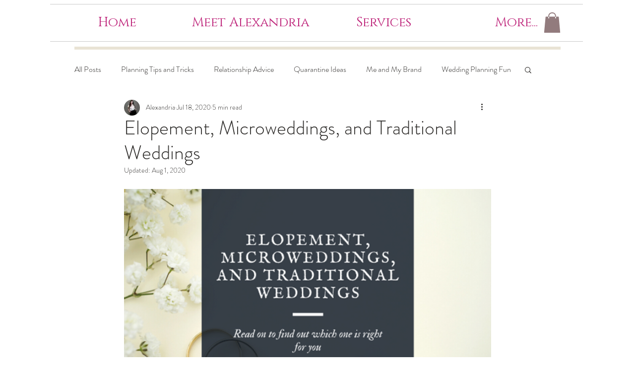

--- FILE ---
content_type: text/html; charset=utf-8
request_url: https://www.google.com/recaptcha/api2/aframe
body_size: 266
content:
<!DOCTYPE HTML><html><head><meta http-equiv="content-type" content="text/html; charset=UTF-8"></head><body><script nonce="irWk9j5omjLJrAD51ReJgA">/** Anti-fraud and anti-abuse applications only. See google.com/recaptcha */ try{var clients={'sodar':'https://pagead2.googlesyndication.com/pagead/sodar?'};window.addEventListener("message",function(a){try{if(a.source===window.parent){var b=JSON.parse(a.data);var c=clients[b['id']];if(c){var d=document.createElement('img');d.src=c+b['params']+'&rc='+(localStorage.getItem("rc::a")?sessionStorage.getItem("rc::b"):"");window.document.body.appendChild(d);sessionStorage.setItem("rc::e",parseInt(sessionStorage.getItem("rc::e")||0)+1);localStorage.setItem("rc::h",'1769401825174');}}}catch(b){}});window.parent.postMessage("_grecaptcha_ready", "*");}catch(b){}</script></body></html>